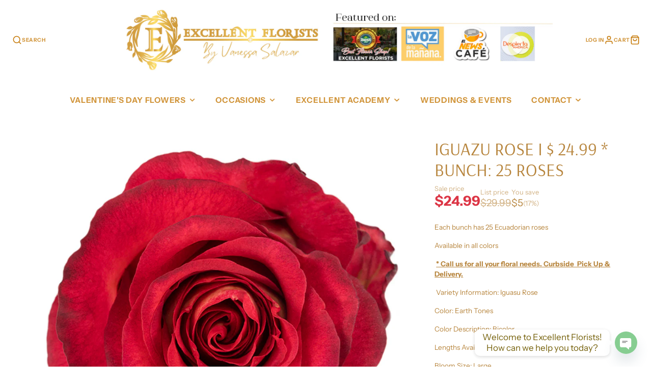

--- FILE ---
content_type: text/javascript; charset=utf-8
request_url: https://excellentflorists.com/products/iguazu-rose-i-13-99-bunch-25-roses.js
body_size: 1120
content:
{"id":5759733465255,"title":"Iguazu Rose I $ 24.99 * Bunch: 25 roses","handle":"iguazu-rose-i-13-99-bunch-25-roses","description":"\u003cp id=\"u5637-4\"\u003eEach bunch has 25 Ecuadorian roses \u003cbr\u003e\u003c\/p\u003e\n\u003cp id=\"u5637-8\"\u003eAvailable in all colors \u003c\/p\u003e\n\u003cp\u003e \u003cspan style=\"text-decoration: underline;\"\u003e\u003cstrong\u003e* Call us for all your floral needs. Curbside  Pick Up \u0026amp; Delivery.\u003c\/strong\u003e\u003c\/span\u003e\u003c\/p\u003e\n\u003cp\u003e Variety Information: Iguasu Rose\u003c\/p\u003e\n\u003cp\u003eColor: Earth Tones\u003c\/p\u003e\n\u003cp\u003eColor Description: Bicolor\u003c\/p\u003e\n\u003cp\u003eLengths Available: 40, 50, 60,70, 80, 90 cm  (Stem)\u003c\/p\u003e\n\u003cp\u003eBloom Size: Large\u003c\/p\u003e\n\u003cp\u003eBloom Size Details: 6,00 - 6,50 cm\u003c\/p\u003e\n\u003cp\u003eVase Life: Long\u003c\/p\u003e\n\u003cp\u003eAvailability: Available for the whole year.\u003c\/p\u003e\n\u003cp\u003eBunch: 25 roses \u003c\/p\u003e","published_at":"2020-12-26T20:40:24-05:00","created_at":"2020-09-09T13:20:04-04:00","vendor":"Excellent Florists","type":"","tags":["import_2020_09_08_205631","Miami","rose","wholesale flowers Miami"],"price":2499,"price_min":2499,"price_max":2499,"available":true,"price_varies":false,"compare_at_price":2999,"compare_at_price_min":2999,"compare_at_price_max":2999,"compare_at_price_varies":false,"variants":[{"id":36319826346151,"title":"Default Title","option1":"Default Title","option2":null,"option3":null,"sku":"Iguazu Rose Bunch","requires_shipping":true,"taxable":true,"featured_image":null,"available":true,"name":"Iguazu Rose I $ 24.99 * Bunch: 25 roses","public_title":null,"options":["Default Title"],"price":2499,"weight":454,"compare_at_price":2999,"inventory_management":"shopify","barcode":"","requires_selling_plan":false,"selling_plan_allocations":[]}],"images":["\/\/cdn.shopify.com\/s\/files\/1\/0067\/3982\/0580\/files\/IGUAZU_ROSE.png?v=1738549338","\/\/cdn.shopify.com\/s\/files\/1\/0067\/3982\/0580\/products\/IMG-20190910-WA0126_0a887cfb-c45c-42d0-b9b8-1dd287e6e439.jpg?v=1738549338"],"featured_image":"\/\/cdn.shopify.com\/s\/files\/1\/0067\/3982\/0580\/files\/IGUAZU_ROSE.png?v=1738549338","options":[{"name":"Title","position":1,"values":["Default Title"]}],"url":"\/products\/iguazu-rose-i-13-99-bunch-25-roses","media":[{"alt":null,"id":30700622741671,"position":1,"preview_image":{"aspect_ratio":1.0,"height":1080,"width":1080,"src":"https:\/\/cdn.shopify.com\/s\/files\/1\/0067\/3982\/0580\/files\/IGUAZU_ROSE.png?v=1738549338"},"aspect_ratio":1.0,"height":1080,"media_type":"image","src":"https:\/\/cdn.shopify.com\/s\/files\/1\/0067\/3982\/0580\/files\/IGUAZU_ROSE.png?v=1738549338","width":1080},{"alt":"Iguazu roses miami","id":11488468762791,"position":2,"preview_image":{"aspect_ratio":1.333,"height":768,"width":1024,"src":"https:\/\/cdn.shopify.com\/s\/files\/1\/0067\/3982\/0580\/products\/IMG-20190910-WA0126_0a887cfb-c45c-42d0-b9b8-1dd287e6e439.jpg?v=1738549338"},"aspect_ratio":1.333,"height":768,"media_type":"image","src":"https:\/\/cdn.shopify.com\/s\/files\/1\/0067\/3982\/0580\/products\/IMG-20190910-WA0126_0a887cfb-c45c-42d0-b9b8-1dd287e6e439.jpg?v=1738549338","width":1024}],"requires_selling_plan":false,"selling_plan_groups":[]}